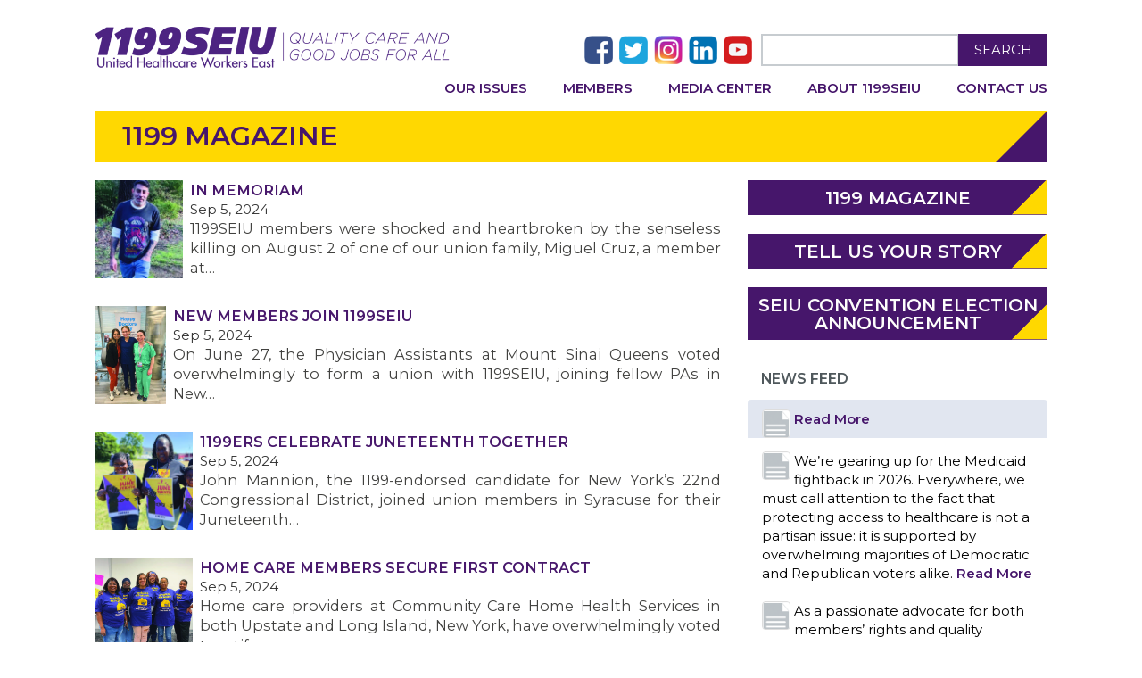

--- FILE ---
content_type: text/html; charset=UTF-8
request_url: https://www.1199seiu.org/magazine?ccm_paging_p_b68792=12&ccm_order_by_b68792=cv.cvDatePublic&ccm_order_by_direction_b68792=desc
body_size: 9808
content:
<!DOCTYPE html>
<html lang="en">

    <head>
        <meta
            http-equiv="X-UA-Compatible"
            content="IE=edge"
        >
        <link
            rel="shortcut icon"
            href="/application/themes/elementalnew/images/favicon.ico"
            type="image/x-icon"
        >
        <link
            rel="stylesheet"
            type="text/css"
            href="/application/themes/elementalnew/css/bootstrap-modified.css"
        >
        <link
            href='//fonts.googleapis.com/css?family=Montserrat:400,700,600,500'
            rel='stylesheet'
            type='text/css'
        >
        <link href="/application/files/cache/css/elementalnew/main.css?ts=1704419496" rel="stylesheet" type="text/css" media="all">        
<title>1199 Magazine :: 1199SEIU</title>

<meta http-equiv="content-type" content="text/html; charset=UTF-8"/>
<meta name="generator" content="concrete5 - 8.5.4"/>
<link rel="canonical" href="https://www.1199seiu.org/magazine?ccm_paging_p_b68792=12&ccm_order_by_b68792=cv.cvDatePublic&ccm_order_by_direction_b68792=desc">
<script type="text/javascript">
    var CCM_DISPATCHER_FILENAME = "/index.php";
    var CCM_CID = 222;
    var CCM_EDIT_MODE = false;
    var CCM_ARRANGE_MODE = false;
    var CCM_IMAGE_PATH = "/updates/concrete5-8.5.4/concrete/images";
    var CCM_TOOLS_PATH = "/index.php/tools/required";
    var CCM_APPLICATION_URL = "https://www.1199seiu.org";
    var CCM_REL = "";
    var CCM_ACTIVE_LOCALE = "en_US";
</script>

<link href="/updates/concrete5-8.5.4/concrete/css/font-awesome.css?ccm_nocache=d846f33d9148b37e63b22ff9a7339155be77a7f9" rel="stylesheet" type="text/css" media="all">
<script type="text/javascript" src="/updates/concrete5-8.5.4/concrete/js/jquery.js?ccm_nocache=d846f33d9148b37e63b22ff9a7339155be77a7f9"></script>
<!--[if lt IE 9]><script type="text/javascript" src="/updates/concrete5-8.5.4/concrete/js/ie/html5-shiv.js?ccm_nocache=d846f33d9148b37e63b22ff9a7339155be77a7f9"></script><![endif]-->
<!--[if lt IE 9]><script type="text/javascript" src="/updates/concrete5-8.5.4/concrete/js/ie/respond.js?ccm_nocache=d846f33d9148b37e63b22ff9a7339155be77a7f9"></script><![endif]-->

                        
<!-- Google tag (gtag.js) -->
<script async src="https://www.googletagmanager.com/gtag/js?id=G-PCLJ7YK3F8"></script>
<script>
  window.dataLayer = window.dataLayer || [];
  function gtag(){dataLayer.push(arguments);}
  gtag('js', new Date());

  gtag('config', 'G-PCLJ7YK3F8');
</script>
                                <meta
            name="viewport"
            content="width=device-width, initial-scale=1.0"
        >

        <!-- Open Graph -->
        <!-- This is facebooks default app ID, it stops facebook showing errors in the debugger below -->
        <meta
            property="fb:app_id"
            content="966242223397117"
        />
        <meta
            property="og:site_name"
            content="1199SEIU"
        />
        <meta
            property="og:title"
            content="1199 Magazine"
        />
        <meta
            property="og:type"
            content="website"
        />
        <meta
            property="og:description"
            content=""
        />
        <meta
            property="og:url"
            content="https://www.1199seiu.org/magazine"
        />

        <meta
            name="twitter:card"
            content="summary"
        />
        <meta
            name="twitter:title"
            content="1199SEIU"
        />
        <meta
            name="twitter:type"
            content="website"
        />
        <meta
            name="twitter:description"
            content=""
        />
        <meta
            name="twitter:url"
            content="https://www.1199seiu.org/magazine"
        />
        <!-- Set the social share image. -->
                <meta
            property="og:image"
            content="https://www.1199seiu.org/application/files/6416/6101/5441/1199_Logo-Purple-QCGJ.jpg"
        />
        <meta
            name="twitter:image"
            content="https://www.1199seiu.org/application/files/6416/6101/5441/1199_Logo-Purple-QCGJ.jpg"
        />
                <script>
        if (navigator.userAgent.match(/IEMobile\/10\.0/)) {
            var msViewportStyle = document.createElement('style')
            msViewportStyle.appendChild(
                document.createTextNode(
                    '@-ms-viewport{width:auto!important}'
                )
            )
            document.querySelector('head').appendChild(msViewportStyle)
        }
        </script>
        <link
            rel="stylesheet"
            type="text/css"
            href="/application/themes/elementalnew/css/main.css"
        >
        <link
            rel="stylesheet"
            type="text/css"
            href="/application/themes/elementalnew/css/home-2019.css"
        >
        <link
            rel="stylesheet"
            type="text/css"
            href="/application/themes/elementalnew/css/responsive.css"
        >
    </head>

    <body id="magazine">
        <div class="ccm-page ccm-page-id-222 page-type-page page-template-full">
<header>
  <div class="container">
    <div class="row">
  		<div class="headerbx">
  			<div class="col-sm-4 col-md-6 col-lg-6 col-xs-12 header-logo">
  				<div class="headerlftbx">
  					 <div class="logobx" style="float:left;">
                     <a href="/">
                        <picture>
                           <img src="/application/files/thumbnails/small/5714/7991/9658/LogoLockupWebColor.jpg" alt="" class="ccm-image-block img-responsive bID-68621">
                        </picture>
                    </a>
  					</div>
  					<div class="mobile-nav">
  						<a href="javascript:void(0)" class="mobile-menu">
  							<span></span>
  							<span></span>
  							<span></span>
  						</a>
  					</div>
  				</div>
  			</div>
           <div class="col-sm-8 col-md-6 col-lg-6 col-xs-12 header-social">
     			<div class="headerrgtbx">
        			<div class="socialdskbx">
                    <ul style="margin-bottom: 0px">
                       <li><a href="https://www.facebook.com/1199seiu?ref=hl" target="_blank">
                          <img width=32 height=32 alt="" id="image-marker" src="/application/themes/elementalnew/images/fac-img.png"> </a></li>
                       <li><a href="https://twitter.com/1199SEIU" target="_blank">
                          <img width=32 height=32 alt="" id="image-marker" src="/application/themes/elementalnew/images/twi-img.png"> </a></li>
                       <li><a href="https://www.instagram.com/1199seiu/" target="_blank">
                          <img width=32 height=32 alt="" id="image-marker" src="/application/themes/elementalnew/images/insta-img.png"></a></li>
                       <li><a href="https://www.linkedin.com/company/34465" target="_blank">
                          <img width=32 height=32 alt="" id="image-marker" src="/application/themes/elementalnew/images/link-img.png"> </a></li>
                       <li><a href="https://www.youtube.com/user/1199SEIUvideos" target="_blank">
                          <img width=32 height=32 alt="" id="image-marker" src="/application/themes/elementalnew/images/you-img.png"></a></li>
                    </ul>
                 </div>

        			<div class="saerchdskbx">
        				<div class="inscrhbxs">
        					<form id="searchform" action="/search" method="get">
        						<input name="q" type="text" id="s" class="s ccm-search-block-text" value="">
        						<button type="submit" id="searchsubmit">Search</button>
        					</form>
        				</div>
        			</div>

     			</div>
  			</div>
  		<div class="clearfix"></div>
  		  <div class="col-sm-12 col-xs-12 menubxs">
            <ul class="nav">
	<li class="has-sub-menu">
		<a
			href="/"
			target="_self"
			class="mobile-sub-menu-activate"
		>Our Issues</a>
		<ul>
			<li class="">
				<a
					href="/action"
					target="_self"
					class=""
				>Current Campaigns</a>
			</li>
			<li>
				<a
					href="/politicalaction"
					target="_self"
					class=""
				>Political Action Center</a>
			</li>
			<li>
				<a
					href="/issues"
					target="_self"
					class=""
					style="pointer-events: auto; cursor: pointer;"
				>Our Platform</a>
			</li>
		</ul>
	</li>
	<li class="has-sub-menu">
		<a
			href="/"
			target="_self"
			class="mobile-sub-menu-activate"
		>Members</a>
		<ul>
			<li>
				<a
					href="/states"
					target="_self"
					class=""
				>Around Our Regions</a>
			</li>
			<li class="">
				<a
					href="/education"
					target="_self"
					class=""
				>Education</a>
			</li>
			<li class="">
				<a
					href="/delegates"
					target="_self"
					class=""
				>Delegates</a>
			</li>
			<li class="">
				<a
					href="/retirees"
					target="_self"
					class=""
				>Retirees</a>
			</li>
			<li class="">
				<a
					href="/caucus"
					target="_self"
					class=""
				>Caucuses</a>
			</li>
			<li class="">
				<a
					href="/contracts"
					target="_self"
					class=""
				>Contracts</a>
			</li>
			<li>
				<a href="/updateinfo" target="_self" class="">Update Your Info</a>
			</li>
		</ul>
	</li>
	<li class="">
		<a
			href="/media-center"
			target="_self"
			class=""
		>Media Center</a>
	</li>
	<li class="">
		<a
			href="/about"
			target="_self"
			class=""
		>About 1199SEIU</a>
	</li>
	<li class="">
		<a
			href="/contact"
			target="_self"
			class=""
		>Contact Us</a>
	</li>
</ul>  		     		  </div>
      </div>
    </div>
  </div>
</header>


<div class="fulltitlebx">
	<div class="lfttitlbx">
		<h1>
         1199 Magazine      </h1>
	</div>
	<div class="rgttitlbx">
		<img src="/application/themes/elementalnew/images/back-imgbx.png" alt="">
	</div>
	<div class="clearfix"></div>
</div>

<main class="insfullpgbx">
    <div class="container">
        <div class="row">
            <div class="col-sm-8 col-content">
               <div class="lft_colcontent">
					   <div class="blgpstbx">
		               

    

<div class="ccm-block-page-list-wrapper">

    
    
    <div class="ccm-block-page-list-pages">

    
        <div class="ccm-block-page-list-page-entry-horizontal">

                    <div class="ccm-block-page-list-page-entry-thumbnail">
                <picture><!--[if IE 9]><video style='display: none;'><![endif]--><source srcset="https://www.1199seiu.org/application/files/7017/2564/6840/Miguel_Cruz_1199Mag.jpg" media="(min-width: 900px)"><source srcset="https://www.1199seiu.org/application/files/7017/2564/6840/Miguel_Cruz_1199Mag.jpg" media="(min-width: 768px)"><source srcset="https://www.1199seiu.org/application/files/7017/2564/6840/Miguel_Cruz_1199Mag.jpg"><!--[if IE 9]></video><![endif]--><img src="https://www.1199seiu.org/application/files/7017/2564/6840/Miguel_Cruz_1199Mag.jpg" alt="#" class="img-responsive"></picture>            </div>
        
                    <div class="ccm-block-page-list-page-entry-text">

                                <div class="ccm-block-page-list-title">
                                            <a href="https://www.1199seiu.org/magazine/memoriam" target="_self">In Memoriam</a>
                                    </div>
                
                                    <div class="ccm-block-page-list-date">Sep 5, 2024</div>
                
                                    <div class="ccm-block-page-list-description">
                        1199SEIU members were shocked and heartbroken by the senseless killing on August 2 of one of our union family, Miguel Cruz, a member at&hellip;                    </div>
                
                
                </div>
                </div>

	
        <div class="ccm-block-page-list-page-entry-horizontal">

                    <div class="ccm-block-page-list-page-entry-thumbnail">
                <picture><!--[if IE 9]><video style='display: none;'><![endif]--><source srcset="https://www.1199seiu.org/application/files/9817/2564/6313/New_Members_Join_1199_1199Mag.jpg" media="(min-width: 900px)"><source srcset="https://www.1199seiu.org/application/files/9817/2564/6313/New_Members_Join_1199_1199Mag.jpg" media="(min-width: 768px)"><source srcset="https://www.1199seiu.org/application/files/9817/2564/6313/New_Members_Join_1199_1199Mag.jpg"><!--[if IE 9]></video><![endif]--><img src="https://www.1199seiu.org/application/files/9817/2564/6313/New_Members_Join_1199_1199Mag.jpg" alt="#" class="img-responsive"></picture>            </div>
        
                    <div class="ccm-block-page-list-page-entry-text">

                                <div class="ccm-block-page-list-title">
                                            <a href="https://www.1199seiu.org/magazine/new-members-join-1199seiu" target="_self">New Members Join 1199SEIU</a>
                                    </div>
                
                                    <div class="ccm-block-page-list-date">Sep 5, 2024</div>
                
                                    <div class="ccm-block-page-list-description">
                        On June 27, the Physician Assistants at Mount Sinai Queens voted overwhelmingly to form a union with 1199SEIU, joining fellow PAs in New&hellip;                    </div>
                
                
                </div>
                </div>

	
        <div class="ccm-block-page-list-page-entry-horizontal">

                    <div class="ccm-block-page-list-page-entry-thumbnail">
                <picture><!--[if IE 9]><video style='display: none;'><![endif]--><source srcset="https://www.1199seiu.org/application/files/2817/2564/5699/1199ners_Celebrate_Juneteenth_1199Mag.jpg" media="(min-width: 900px)"><source srcset="https://www.1199seiu.org/application/files/2817/2564/5699/1199ners_Celebrate_Juneteenth_1199Mag.jpg" media="(min-width: 768px)"><source srcset="https://www.1199seiu.org/application/files/2817/2564/5699/1199ners_Celebrate_Juneteenth_1199Mag.jpg"><!--[if IE 9]></video><![endif]--><img src="https://www.1199seiu.org/application/files/2817/2564/5699/1199ners_Celebrate_Juneteenth_1199Mag.jpg" alt="#" class="img-responsive"></picture>            </div>
        
                    <div class="ccm-block-page-list-page-entry-text">

                                <div class="ccm-block-page-list-title">
                                            <a href="https://www.1199seiu.org/magazine/1199ers-celebrate-juneteenth-together" target="_self">1199ers Celebrate Juneteenth Together</a>
                                    </div>
                
                                    <div class="ccm-block-page-list-date">Sep 5, 2024</div>
                
                                    <div class="ccm-block-page-list-description">
                        John Mannion, the 1199-endorsed candidate for New York&rsquo;s 22nd Congressional District, joined union members in Syracuse for their Juneteenth&hellip;                    </div>
                
                
                </div>
                </div>

	
        <div class="ccm-block-page-list-page-entry-horizontal">

                    <div class="ccm-block-page-list-page-entry-thumbnail">
                <picture><!--[if IE 9]><video style='display: none;'><![endif]--><source srcset="https://www.1199seiu.org/application/files/3517/2564/5179/Home_care_members_secure_first_contract_1199Mag.jpg" media="(min-width: 900px)"><source srcset="https://www.1199seiu.org/application/files/3517/2564/5179/Home_care_members_secure_first_contract_1199Mag.jpg" media="(min-width: 768px)"><source srcset="/application/files/thumbnails/small/3517/2564/5179/Home_care_members_secure_first_contract_1199Mag.jpg"><!--[if IE 9]></video><![endif]--><img src="/application/files/thumbnails/small/3517/2564/5179/Home_care_members_secure_first_contract_1199Mag.jpg" alt="#" class="img-responsive"></picture>            </div>
        
                    <div class="ccm-block-page-list-page-entry-text">

                                <div class="ccm-block-page-list-title">
                                            <a href="https://www.1199seiu.org/magazine/home-care-members-secure-first-contract" target="_self">Home care members secure first contract</a>
                                    </div>
                
                                    <div class="ccm-block-page-list-date">Sep 5, 2024</div>
                
                                    <div class="ccm-block-page-list-description">
                        Home care providers at Community Care Home Health Services in both Upstate and Long Island, New York, have overwhelmingly voted to ratify&hellip;                    </div>
                
                
                </div>
                </div>

	
        <div class="ccm-block-page-list-page-entry">

        
                    <div class="ccm-block-page-list-page-entry-text">

                                <div class="ccm-block-page-list-title">
                                            <a href="https://www.1199seiu.org/magazine/upstate-workers-win-deal-averting-strike" target="_self">Upstate Workers Win Deal, Averting Strike</a>
                                    </div>
                
                                    <div class="ccm-block-page-list-date">Sep 5, 2024</div>
                
                                    <div class="ccm-block-page-list-description">
                        Nursing home workers at one of the last non-profit facilities in Western New York averted a two-day strike on July 30, after reaching an&hellip;                    </div>
                
                
                </div>
                </div>

	
        <div class="ccm-block-page-list-page-entry-horizontal">

                    <div class="ccm-block-page-list-page-entry-thumbnail">
                <picture><!--[if IE 9]><video style='display: none;'><![endif]--><source srcset="https://www.1199seiu.org/application/files/6517/2558/9892/Mobilizing_Our_Members_1_1199Mag.jpg" media="(min-width: 900px)"><source srcset="https://www.1199seiu.org/application/files/6517/2558/9892/Mobilizing_Our_Members_1_1199Mag.jpg" media="(min-width: 768px)"><source srcset="/application/files/thumbnails/small/6517/2558/9892/Mobilizing_Our_Members_1_1199Mag.jpg"><!--[if IE 9]></video><![endif]--><img src="/application/files/thumbnails/small/6517/2558/9892/Mobilizing_Our_Members_1_1199Mag.jpg" alt="#" class="img-responsive"></picture>            </div>
        
                    <div class="ccm-block-page-list-page-entry-text">

                                <div class="ccm-block-page-list-title">
                                            <a href="https://www.1199seiu.org/magazine/mobilizing-our-members" target="_self">Mobilizing Our Members</a>
                                    </div>
                
                                    <div class="ccm-block-page-list-date">Sep 5, 2024</div>
                
                                    <div class="ccm-block-page-list-description">
                        1199ers come together to kick off the 2024 election movement.                    </div>
                
                
                </div>
                </div>

	
        <div class="ccm-block-page-list-page-entry-horizontal">

                    <div class="ccm-block-page-list-page-entry-thumbnail">
                <picture><!--[if IE 9]><video style='display: none;'><![endif]--><source srcset="https://www.1199seiu.org/application/files/2017/2558/9136/Raising_the_Money_1_1199Mag.jpg" media="(min-width: 900px)"><source srcset="https://www.1199seiu.org/application/files/2017/2558/9136/Raising_the_Money_1_1199Mag.jpg" media="(min-width: 768px)"><source srcset="https://www.1199seiu.org/application/files/2017/2558/9136/Raising_the_Money_1_1199Mag.jpg"><!--[if IE 9]></video><![endif]--><img src="https://www.1199seiu.org/application/files/2017/2558/9136/Raising_the_Money_1_1199Mag.jpg" alt="#" class="img-responsive"></picture>            </div>
        
                    <div class="ccm-block-page-list-page-entry-text">

                                <div class="ccm-block-page-list-title">
                                            <a href="https://www.1199seiu.org/magazine/raising-money" target="_self">Raising the Money</a>
                                    </div>
                
                                    <div class="ccm-block-page-list-date">Sep 5, 2024</div>
                
                                    <div class="ccm-block-page-list-description">
                        When Charles Williams, an 1199 PCA at the Buffalo General Medical Center was asked to introduce the Senate Majority Leader, Chuck Schumer at&hellip;                    </div>
                
                
                </div>
                </div>

	
        <div class="ccm-block-page-list-page-entry-horizontal">

                    <div class="ccm-block-page-list-page-entry-thumbnail">
                <picture><!--[if IE 9]><video style='display: none;'><![endif]--><source srcset="https://www.1199seiu.org/application/files/6317/2558/8644/Ruby_Joseph_1_1199Mag.jpg" media="(min-width: 900px)"><source srcset="https://www.1199seiu.org/application/files/6317/2558/8644/Ruby_Joseph_1_1199Mag.jpg" media="(min-width: 768px)"><source srcset="https://www.1199seiu.org/application/files/6317/2558/8644/Ruby_Joseph_1_1199Mag.jpg"><!--[if IE 9]></video><![endif]--><img src="https://www.1199seiu.org/application/files/6317/2558/8644/Ruby_Joseph_1_1199Mag.jpg" alt="#" class="img-responsive"></picture>            </div>
        
                    <div class="ccm-block-page-list-page-entry-text">

                                <div class="ccm-block-page-list-title">
                                            <a href="https://www.1199seiu.org/magazine/retiree-profile-ruby-joseph" target="_self">Retiree Profile: Ruby Joseph</a>
                                    </div>
                
                                    <div class="ccm-block-page-list-date">Sep 5, 2024</div>
                
                                    <div class="ccm-block-page-list-description">
                        After 60 years on the job, Joseph&rsquo;s career began before many members were born.                    </div>
                
                
                </div>
                </div>

	
        <div class="ccm-block-page-list-page-entry-horizontal">

                    <div class="ccm-block-page-list-page-entry-thumbnail">
                <picture><!--[if IE 9]><video style='display: none;'><![endif]--><source srcset="https://www.1199seiu.org/application/files/3717/2558/7889/The_Purple_Wave_1_1199Mag.jpg" media="(min-width: 900px)"><source srcset="/application/files/thumbnails/medium/3717/2558/7889/The_Purple_Wave_1_1199Mag.jpg" media="(min-width: 768px)"><source srcset="/application/files/thumbnails/small/3717/2558/7889/The_Purple_Wave_1_1199Mag.jpg"><!--[if IE 9]></video><![endif]--><img src="/application/files/thumbnails/small/3717/2558/7889/The_Purple_Wave_1_1199Mag.jpg" alt="#" class="img-responsive"></picture>            </div>
        
                    <div class="ccm-block-page-list-page-entry-text">

                                <div class="ccm-block-page-list-title">
                                            <a href="https://www.1199seiu.org/magazine/purple-wave-1" target="_self">The Purple Wave</a>
                                    </div>
                
                                    <div class="ccm-block-page-list-date">Sep 5, 2024</div>
                
                                    <div class="ccm-block-page-list-description">
                        &lsquo;We are the swing vote,&rsquo; 1199ers chant in Washington, D.C. as they joined a nationwide coalition to mobilize low-waged, infrequent voters.                    </div>
                
                
                </div>
                </div>

	
        <div class="ccm-block-page-list-page-entry-horizontal">

                    <div class="ccm-block-page-list-page-entry-thumbnail">
                <picture><!--[if IE 9]><video style='display: none;'><![endif]--><source srcset="https://www.1199seiu.org/application/files/7317/2558/7083/Family_Planning_1_1199Mag.jpg" media="(min-width: 900px)"><source srcset="https://www.1199seiu.org/application/files/7317/2558/7083/Family_Planning_1_1199Mag.jpg" media="(min-width: 768px)"><source srcset="/application/files/thumbnails/small/7317/2558/7083/Family_Planning_1_1199Mag.jpg"><!--[if IE 9]></video><![endif]--><img src="/application/files/thumbnails/small/7317/2558/7083/Family_Planning_1_1199Mag.jpg" alt="#" class="img-responsive"></picture>            </div>
        
                    <div class="ccm-block-page-list-page-entry-text">

                                <div class="ccm-block-page-list-title">
                                            <a href="https://www.1199seiu.org/magazine/family-planning" target="_self">Family Planning</a>
                                    </div>
                
                                    <div class="ccm-block-page-list-date">Sep 5, 2024</div>
                
                                    <div class="ccm-block-page-list-description">
                        Voters in Florida have the chance to reinstate reproductive rights in November. 1199ers have joined the campaign.                    </div>
                
                
                </div>
                </div>

	    </div>

    
</div><!-- end .ccm-block-page-list -->

    <div class="ccm-pagination-wrapper"><ul class="pagination"><li class="prev"><a href="/magazine?ccm_paging_p_b68792=11&amp;ccm_order_by_b68792=cv.cvDatePublic&amp;ccm_order_by_direction_b68792=desc" rel="prev">&larr; Previous</a></li><li><a href="/magazine?ccm_paging_p_b68792=1&amp;ccm_order_by_b68792=cv.cvDatePublic&amp;ccm_order_by_direction_b68792=desc">1</a></li><li class="disabled"><span>&hellip;</span></li><li><a href="/magazine?ccm_paging_p_b68792=9&amp;ccm_order_by_b68792=cv.cvDatePublic&amp;ccm_order_by_direction_b68792=desc">9</a></li><li><a href="/magazine?ccm_paging_p_b68792=10&amp;ccm_order_by_b68792=cv.cvDatePublic&amp;ccm_order_by_direction_b68792=desc">10</a></li><li><a href="/magazine?ccm_paging_p_b68792=11&amp;ccm_order_by_b68792=cv.cvDatePublic&amp;ccm_order_by_direction_b68792=desc">11</a></li><li class="active"><span>12 <span class="sr-only">(current)</span></span></li><li><a href="/magazine?ccm_paging_p_b68792=13&amp;ccm_order_by_b68792=cv.cvDatePublic&amp;ccm_order_by_direction_b68792=desc">13</a></li><li><a href="/magazine?ccm_paging_p_b68792=14&amp;ccm_order_by_b68792=cv.cvDatePublic&amp;ccm_order_by_direction_b68792=desc">14</a></li><li><a href="/magazine?ccm_paging_p_b68792=15&amp;ccm_order_by_b68792=cv.cvDatePublic&amp;ccm_order_by_direction_b68792=desc">15</a></li><li class="disabled"><span>&hellip;</span></li><li><a href="/magazine?ccm_paging_p_b68792=67&amp;ccm_order_by_b68792=cv.cvDatePublic&amp;ccm_order_by_direction_b68792=desc">67</a></li><li class="next"><a href="/magazine?ccm_paging_p_b68792=13&amp;ccm_order_by_b68792=cv.cvDatePublic&amp;ccm_order_by_direction_b68792=desc" rel="next">Next &rarr;</a></li></ul></div>

						</div>
					</div>
         	</div>
            <div class=" col-sm-4 col-sidebar">
					<div class="rgt_colcontent">
				   	

    <div class="hoverdiv insfrmdbxs">
<a href="https://issuu.com/olat/docs/1199seiu_magazine_-_november_-_december_2025"><div class="frstbx ">1199 Magazine</div>
<div class=" hoverbx">Latest Issue</div></a>
</div>
<br/>
<div class="hoverdiv insfrmdbxs">
<a href="/yourstory"><div class="frstbx ">Tell Us Your Story</div>
<div class=" hoverbx">Tell Us Your Story</div></a>
</div>
<br/>
<div class="hoverdiv insfrmdbxs">
<a href="https://www.1199seiu.org/news/election-delegates-seiu-convention-2024"><div class="frstbx ">SEIU Convention Election Announcement</div>
<div class=" hoverbx">SEIU Convention Election Announcement</div></a>
</div>
<br/>
<!--
<div id="wufoo-z1u74nlv0mbbq4h">
Fill out my <a href="https://1199seiu.wufoo.com/forms/z1u74nlv0mbbq4h">online form</a>.
</div>
<script type="text/javascript">var z1u74nlv0mbbq4h;(function(d, t) {
var s = d.createElement(t), options = {
'userName':'1199seiu',
'formHash':'z1u74nlv0mbbq4h',
'autoResize':true,
'height':'730',
'async':true,
'host':'wufoo.com',
'header':'show',
'ssl':true};
s.src = ('https:' == d.location.protocol ? 'https://' : 'http://') + 'www.wufoo.com/scripts/embed/form.js';
s.onload = s.onreadystatechange = function() {
var rs = this.readyState; if (rs) if (rs != 'complete') if (rs != 'loaded') return;
try { z1u74nlv0mbbq4h = new WufooForm();z1u74nlv0mbbq4h.initialize(options);z1u74nlv0mbbq4h.display(); } catch (e) {}};
var scr = d.getElementsByTagName(t)[0], par = scr.parentNode; par.insertBefore(s, scr);
})(document, 'script');</script>
-->

<h4 style="margin: 12px 15px; text-transform: uppercase">News Feed</h4>
<div class="nwscntbxs max-height-500px" tabindex=0 style="display: none; ; ">
   
<ul id="news-feed" data-infinite-scroll='{
   "path": "/get-news?ccm_paging_p={{#}}",
   "append": ".news-feed-item",
   "history": false,
   "elementScroll": ".nwscntbxs",
   "hideNav": ".nwscntbxs .pagination"
}'
tabindex=0
class="list-group">
					  	<li class="news-feed-item list-group-item news-feed-item-text" data-page-id="181507" data-page-path="https://www.1199seiu.org/media-center/nysna-statement-yvonne-armstrong-president-1199seiu-united-healthcare-workers-east">
            <div class="news_entry">
                                 <a href="https://www.1199seiu.org/media-center/nysna-statement-yvonne-armstrong-president-1199seiu-united-healthcare-workers-east">
      				  	<figure class=thumbnail>
      					  	<img src="https://www.1199seiu.org/application/files/1815/2003/5411/text-img.png" alt="">
      				  	</figure>
                  </a>
                                             <strong><a href="https://www.1199seiu.org/media-center/nysna-statement-yvonne-armstrong-president-1199seiu-united-healthcare-workers-east">Read More</a></strong>
               <small> </small>
            </div>
		  	</li>
				  	<li class="news-feed-item list-group-item news-feed-item-text" data-page-id="181486" data-page-path="https://www.1199seiu.org/magazine/member-leadership-action">
            <div class="news_entry">
                                 <a href="https://www.1199seiu.org/magazine/member-leadership-action">
      				  	<figure class=thumbnail>
      					  	<img src="https://www.1199seiu.org/application/files/1815/2003/5411/text-img.png" alt="">
      				  	</figure>
                  </a>
                              We’re gearing up for the Medicaid fightback in 2026. Everywhere, we must call attention to the fact that protecting access to healthcare is not a partisan issue: it is supported by overwhelming majorities of Democratic and Republican voters alike.               <strong><a href="https://www.1199seiu.org/magazine/member-leadership-action">Read More</a></strong>
               <small> </small>
            </div>
		  	</li>
				  	<li class="news-feed-item list-group-item news-feed-item-text" data-page-id="181504" data-page-path="https://www.1199seiu.org/magazine/our-delegates-ida-davis">
            <div class="news_entry">
                                 <a href="https://www.1199seiu.org/magazine/our-delegates-ida-davis">
      				  	<figure class=thumbnail>
      					  	<img src="https://www.1199seiu.org/application/files/1815/2003/5411/text-img.png" alt="">
      				  	</figure>
                  </a>
                              As a passionate advocate for both members’ rights and quality patient care, Ida Davis believes political action is crucial to improving the lives of working people.               <strong><a href="https://www.1199seiu.org/magazine/our-delegates-ida-davis">Read More</a></strong>
               <small> </small>
            </div>
		  	</li>
				  	<li class="news-feed-item list-group-item news-feed-item-text" data-page-id="181503" data-page-path="https://www.1199seiu.org/magazine/work-we-do-menorah-nursing-home-and-rehab">
            <div class="news_entry">
                                 <a href="https://www.1199seiu.org/magazine/work-we-do-menorah-nursing-home-and-rehab">
      				  	<figure class=thumbnail>
      					  	<img src="https://www.1199seiu.org/application/files/1815/2003/5411/text-img.png" alt="">
      				  	</figure>
                  </a>
                              Members who work at the MJHS Menorah Center for Rehabilitation and Nursing Care on the southern tip of Brooklyn tend to stay for many years. With a contract negotiated through the League of Voluntary Hospitals and Homes, 1199 members benefit from labor-management collaboration, as well as fair wages and working conditions.               <strong><a href="https://www.1199seiu.org/magazine/work-we-do-menorah-nursing-home-and-rehab">Read More</a></strong>
               <small> </small>
            </div>
		  	</li>
				  	<li class="news-feed-item list-group-item news-feed-item-text" data-page-id="181500" data-page-path="https://www.1199seiu.org/magazine/1199ers-bring-jamaica-relief">
            <div class="news_entry">
                                 <a href="https://www.1199seiu.org/magazine/1199ers-bring-jamaica-relief">
      				  	<figure class=thumbnail>
      					  	<img src="https://www.1199seiu.org/application/files/1815/2003/5411/text-img.png" alt="">
      				  	</figure>
                  </a>
                              When Hurricane Melissa tore through Jamaica in late October, 1199 members immediately began making plans to help those affected.               <strong><a href="https://www.1199seiu.org/magazine/1199ers-bring-jamaica-relief">Read More</a></strong>
               <small> </small>
            </div>
		  	</li>
				  	<li class="news-feed-item list-group-item news-feed-item-text" data-page-id="181496" data-page-path="https://www.1199seiu.org/magazine/millions-turn-out-no-kings-protests">
            <div class="news_entry">
                                 <a href="https://www.1199seiu.org/magazine/millions-turn-out-no-kings-protests">
      				  	<figure class=thumbnail>
      					  	<img src="https://www.1199seiu.org/application/files/1815/2003/5411/text-img.png" alt="">
      				  	</figure>
                  </a>
                              On October 18, members from the Canadian border to the tip of Florida joined millions of fellow Americans to demand the federal government put families before billionaires and stop the deadly cuts to healthcare in the nationwide No Kings protests.               <strong><a href="https://www.1199seiu.org/magazine/millions-turn-out-no-kings-protests">Read More</a></strong>
               <small> </small>
            </div>
		  	</li>
				  	<li class="news-feed-item list-group-item news-feed-item-text" data-page-id="181493" data-page-path="https://www.1199seiu.org/magazine/hudson-valley-members-unite">
            <div class="news_entry">
                                 <a href="https://www.1199seiu.org/magazine/hudson-valley-members-unite">
      				  	<figure class=thumbnail>
      					  	<img src="https://www.1199seiu.org/application/files/1815/2003/5411/text-img.png" alt="">
      				  	</figure>
                  </a>
                              More than 1,000 members at Vassar Brothers Medical Center in Poughkeepsie and Putnam Hospital in Carmel Hamlet, New York, won new minimum wages, improved shift differentials, as well as across-the-board wage increases and protection from layoffs.               <strong><a href="https://www.1199seiu.org/magazine/hudson-valley-members-unite">Read More</a></strong>
               <small> </small>
            </div>
		  	</li>
				  	<li class="news-feed-item list-group-item news-feed-item-text" data-page-id="181492" data-page-path="https://www.1199seiu.org/magazine/westchester-members-ratify-first-contract">
            <div class="news_entry">
                                 <a href="https://www.1199seiu.org/magazine/westchester-members-ratify-first-contract">
      				  	<figure class=thumbnail>
      					  	<img src="https://www.1199seiu.org/application/files/1815/2003/5411/text-img.png" alt="">
      				  	</figure>
                  </a>
                              On the eve of a planned strike, members at Rockland Pulmonary and Medical Associates agreed their first contract Westchester Medical Center, winning 12 percent raises over the life of the three-year deal.               <strong><a href="https://www.1199seiu.org/magazine/westchester-members-ratify-first-contract">Read More</a></strong>
               <small> </small>
            </div>
		  	</li>
				  	<li class="news-feed-item list-group-item news-feed-item-text" data-page-id="181491" data-page-path="https://www.1199seiu.org/magazine/member-democracy-action">
            <div class="news_entry">
                                 <a href="https://www.1199seiu.org/magazine/member-democracy-action">
      				  	<figure class=thumbnail>
      					  	<img src="https://www.1199seiu.org/application/files/1815/2003/5411/text-img.png" alt="">
      				  	</figure>
                  </a>
                              “With the alarming behavior of the current US President, it is more important than ever to build one voice to fight back.”               <strong><a href="https://www.1199seiu.org/magazine/member-democracy-action">Read More</a></strong>
               <small> </small>
            </div>
		  	</li>
				  	<li class="news-feed-item list-group-item news-feed-item-text" data-page-id="181490" data-page-path="https://www.1199seiu.org/magazine/medicaid-teach">
            <div class="news_entry">
                                 <a href="https://www.1199seiu.org/magazine/medicaid-teach">
      				  	<figure class=thumbnail>
      					  	<img src="https://www.1199seiu.org/application/files/1815/2003/5411/text-img.png" alt="">
      				  	</figure>
                  </a>
                              New York members came together to mobilize resistance to the greatest threat to healthcare in living memory.               <strong><a href="https://www.1199seiu.org/magazine/medicaid-teach">Read More</a></strong>
               <small> </small>
            </div>
		  	</li>
				  	<li class="news-feed-item list-group-item news-feed-item-text" data-page-id="181487" data-page-path="https://www.1199seiu.org/magazine/lets-talk-to-each-other">
            <div class="news_entry">
                                 <a href="https://www.1199seiu.org/magazine/lets-talk-to-each-other">
      				  	<figure class=thumbnail>
      					  	<img src="https://www.1199seiu.org/application/files/1815/2003/5411/text-img.png" alt="">
      				  	</figure>
                  </a>
                              Gabe Fenigsohn is a Delegate at the New York Eye and Ear Infirmary of Mount Sinai, a hospital founded in 1820—the nation’s first specialty hospital.               <strong><a href="https://www.1199seiu.org/magazine/lets-talk-to-each-other">Read More</a></strong>
               <small> </small>
            </div>
		  	</li>
				  	<li class="news-feed-item list-group-item news-feed-item-text" data-page-id="181485" data-page-path="https://www.1199seiu.org/media-center/1199seiu-applauds-gov-hochul-signing-workplace-violence-legislation">
            <div class="news_entry">
                                 <a href="https://www.1199seiu.org/media-center/1199seiu-applauds-gov-hochul-signing-workplace-violence-legislation">
      				  	<figure class=thumbnail>
      					  	<img src="https://www.1199seiu.org/application/files/1815/2003/5411/text-img.png" alt="">
      				  	</figure>
                  </a>
                                             <strong><a href="https://www.1199seiu.org/media-center/1199seiu-applauds-gov-hochul-signing-workplace-violence-legislation">Read More</a></strong>
               <small> </small>
            </div>
		  	</li>
				  	<li class="news-feed-item list-group-item news-feed-item-text" data-page-id="181484" data-page-path="https://www.1199seiu.org/media-center/1199seiu-urges-gov-hochul-expand-mental-health-coverage">
            <div class="news_entry">
                                 <a href="https://www.1199seiu.org/media-center/1199seiu-urges-gov-hochul-expand-mental-health-coverage">
      				  	<figure class=thumbnail>
      					  	<img src="https://www.1199seiu.org/application/files/1815/2003/5411/text-img.png" alt="">
      				  	</figure>
                  </a>
                              Legislation Would Improve Access to Licensed Creative Arts Therapy               <strong><a href="https://www.1199seiu.org/media-center/1199seiu-urges-gov-hochul-expand-mental-health-coverage">Read More</a></strong>
               <small> </small>
            </div>
		  	</li>
				  	<li class="news-feed-item list-group-item news-feed-item-text" data-page-id="181483" data-page-path="https://www.1199seiu.org/massachusetts/1199seiu-statement-stabbing-boston-medical-center-worker">
            <div class="news_entry">
                                 <a href="https://www.1199seiu.org/massachusetts/1199seiu-statement-stabbing-boston-medical-center-worker">
      				  	<figure class=thumbnail>
      					  	<img src="https://www.1199seiu.org/application/files/1815/2003/5411/text-img.png" alt="">
      				  	</figure>
                  </a>
                              Cari Medina, Executive Vice President of 1199SEIU, which represents over 85,000 healthcare workers throughout Massachusetts, issueda statement in response to reports of the stabbing of a Boston Medical Center public safety officer               <strong><a href="https://www.1199seiu.org/massachusetts/1199seiu-statement-stabbing-boston-medical-center-worker">Read More</a></strong>
               <small> </small>
            </div>
		  	</li>
				  	<li class="news-feed-item list-group-item news-feed-item-text" data-page-id="181482" data-page-path="https://www.1199seiu.org/media-center/19th-annual-breakfast-santa-expected-draw-hundreds-healthcare-workers-their-families-saturday">
            <div class="news_entry">
                                 <a href="https://www.1199seiu.org/media-center/19th-annual-breakfast-santa-expected-draw-hundreds-healthcare-workers-their-families-saturday">
      				  	<figure class=thumbnail>
      					  	<img src="https://www.1199seiu.org/application/files/1815/2003/5411/text-img.png" alt="">
      				  	</figure>
                  </a>
                              Elected Officials expected to read holiday stories to children               <strong><a href="https://www.1199seiu.org/media-center/19th-annual-breakfast-santa-expected-draw-hundreds-healthcare-workers-their-families-saturday">Read More</a></strong>
               <small> </small>
            </div>
		  	</li>
				  	<li class="news-feed-item list-group-item news-feed-item-text" data-page-id="181481" data-page-path="https://www.1199seiu.org/media-center/1199seiu-community-partners-pack-thanksgiving-baskets-boxes-food-supplies-working-families">
            <div class="news_entry">
                                 <a href="https://www.1199seiu.org/media-center/1199seiu-community-partners-pack-thanksgiving-baskets-boxes-food-supplies-working-families">
      				  	<figure class=thumbnail>
      					  	<img src="https://www.1199seiu.org/application/files/1815/2003/5411/text-img.png" alt="">
      				  	</figure>
                  </a>
                              The weeklong food drive will support 20 working families and local community members experiencing food insecurity following delay in SNAP benefits amid historic government shutdown               <strong><a href="https://www.1199seiu.org/media-center/1199seiu-community-partners-pack-thanksgiving-baskets-boxes-food-supplies-working-families">Read More</a></strong>
               <small> </small>
            </div>
		  	</li>
				  	<li class="news-feed-item list-group-item news-feed-item-text" data-page-id="181480" data-page-path="https://www.1199seiu.org/media-center/1199seiu-community-partners-host-food-drive-support-working-families">
            <div class="news_entry">
                                 <a href="https://www.1199seiu.org/media-center/1199seiu-community-partners-host-food-drive-support-working-families">
      				  	<figure class=thumbnail>
      					  	<img src="https://www.1199seiu.org/application/files/1815/2003/5411/text-img.png" alt="">
      				  	</figure>
                  </a>
                              The food drive will support 20 families and local community members experiencing food insecurity as SNAP benefits set to resume following halt during historic government shutdown               <strong><a href="https://www.1199seiu.org/media-center/1199seiu-community-partners-host-food-drive-support-working-families">Read More</a></strong>
               <small> </small>
            </div>
		  	</li>
				  	<li class="news-feed-item list-group-item news-feed-item-text" data-page-id="181476" data-page-path="https://www.1199seiu.org/media-center/1199seiu-stands-people-jamaica-haiti-and-cuba-following-devastating-storms">
            <div class="news_entry">
                                 <a href="https://www.1199seiu.org/media-center/1199seiu-stands-people-jamaica-haiti-and-cuba-following-devastating-storms">
      				  	<figure class=thumbnail>
      					  	<img src="https://www.1199seiu.org/application/files/1815/2003/5411/text-img.png" alt="">
      				  	</figure>
                  </a>
                              Statement from Yvonne Armstrong, President, 1199SEIU United Healthcare Workers East               <strong><a href="https://www.1199seiu.org/media-center/1199seiu-stands-people-jamaica-haiti-and-cuba-following-devastating-storms">Read More</a></strong>
               <small> </small>
            </div>
		  	</li>
				  	<li class="news-feed-item list-group-item news-feed-item-text" data-page-id="181464" data-page-path="https://www.1199seiu.org/magazine/presidents-column-no-time-business-usual">
            <div class="news_entry">
                                 <a href="https://www.1199seiu.org/magazine/presidents-column-no-time-business-usual">
      				  	<figure class=thumbnail>
      					  	<img src="https://www.1199seiu.org/application/files/1815/2003/5411/text-img.png" alt="">
      				  	</figure>
                  </a>
                              Those in power in Washington, DC, who are pushing an anti-worker/pro-billionaire agenda are counting on our silence and inaction to allow their plans to succeed.               <strong><a href="https://www.1199seiu.org/magazine/presidents-column-no-time-business-usual">Read More</a></strong>
               <small> </small>
            </div>
		  	</li>
				  	<li class="news-feed-item list-group-item news-feed-item-text" data-page-id="181475" data-page-path="https://www.1199seiu.org/magazine/another-world-possible">
            <div class="news_entry">
                                 <a href="https://www.1199seiu.org/magazine/another-world-possible">
      				  	<figure class=thumbnail>
      					  	<img src="https://www.1199seiu.org/application/files/1815/2003/5411/text-img.png" alt="">
      				  	</figure>
                  </a>
                              Mamdani makes his case to 1199ers in NYC to win their votes on November 4.               <strong><a href="https://www.1199seiu.org/magazine/another-world-possible">Read More</a></strong>
               <small> </small>
            </div>
		  	</li>
			</ul>
<div class="ccm-pagination-wrapper"><ul class="pagination"><li class="prev disabled"><span>&larr; Previous</span></li><li class="active"><span>1 <span class="sr-only">(current)</span></span></li><li><a href="/get-news?ccm_paging_p_b68792=12&amp;ccm_order_by_b68792=cv.cvDatePublic&amp;ccm_order_by_direction_b68792=desc&amp;ccm_paging_p=2&amp;ccm_order_by=cv.cvDatePublic&amp;ccm_order_by_direction=desc">2</a></li><li><a href="/get-news?ccm_paging_p_b68792=12&amp;ccm_order_by_b68792=cv.cvDatePublic&amp;ccm_order_by_direction_b68792=desc&amp;ccm_paging_p=3&amp;ccm_order_by=cv.cvDatePublic&amp;ccm_order_by_direction=desc">3</a></li><li><a href="/get-news?ccm_paging_p_b68792=12&amp;ccm_order_by_b68792=cv.cvDatePublic&amp;ccm_order_by_direction_b68792=desc&amp;ccm_paging_p=4&amp;ccm_order_by=cv.cvDatePublic&amp;ccm_order_by_direction=desc">4</a></li><li><a href="/get-news?ccm_paging_p_b68792=12&amp;ccm_order_by_b68792=cv.cvDatePublic&amp;ccm_order_by_direction_b68792=desc&amp;ccm_paging_p=5&amp;ccm_order_by=cv.cvDatePublic&amp;ccm_order_by_direction=desc">5</a></li><li><a href="/get-news?ccm_paging_p_b68792=12&amp;ccm_order_by_b68792=cv.cvDatePublic&amp;ccm_order_by_direction_b68792=desc&amp;ccm_paging_p=6&amp;ccm_order_by=cv.cvDatePublic&amp;ccm_order_by_direction=desc">6</a></li><li><a href="/get-news?ccm_paging_p_b68792=12&amp;ccm_order_by_b68792=cv.cvDatePublic&amp;ccm_order_by_direction_b68792=desc&amp;ccm_paging_p=7&amp;ccm_order_by=cv.cvDatePublic&amp;ccm_order_by_direction=desc">7</a></li><li class="disabled"><span>&hellip;</span></li><li><a href="/get-news?ccm_paging_p_b68792=12&amp;ccm_order_by_b68792=cv.cvDatePublic&amp;ccm_order_by_direction_b68792=desc&amp;ccm_paging_p=50&amp;ccm_order_by=cv.cvDatePublic&amp;ccm_order_by_direction=desc">50</a></li><li class="next"><a href="/get-news?ccm_paging_p_b68792=12&amp;ccm_order_by_b68792=cv.cvDatePublic&amp;ccm_order_by_direction_b68792=desc&amp;ccm_paging_p=2&amp;ccm_order_by=cv.cvDatePublic&amp;ccm_order_by_direction=desc" rel="next">Next &rarr;</a></li></ul></div></div>
<script src="https://unpkg.com/infinite-scroll@3/dist/infinite-scroll.pkgd.min.js" defer></script>
<script src="https://cdnjs.cloudflare.com/ajax/libs/jQuery-slimScroll/1.3.8/jquery.slimscroll.js" defer></script>
<script>
$(document).ready(function() {
   let ticker = new ScrollItems({
      container: '.nwscntbxs',
      content: '.nwscntbxs ul li',
      height: '',
      matchHeight: ''
   });
})
</script>
<style>

.nwscntbxs {
   box-sizing: border-box;
   max-height: 100vh;
}
.news-feed-item {
   color: #000;
   border-color: transparent !important;
   transition: background-color 500ms ease-in-out;
}
.news-feed-item-twitter.active {
   color: #000;
   background-color: rgba(29, 161, 242, 0.15);
}

.news-feed-item-facebook.active {
   color: #000;
   background-color: rgba(59, 89, 152, 0.15);
}

.news-feed-item-text.active {
   color: #000;
   background-color: rgba(59, 89, 152, 0.15);
}
</style>
						<div class="thrdclndrbx thrdclndrbx1">
													</div>
					</div>
            </div>
        </div>
    </div>
</main>
<script type="text/javascript">
$('.expand-one').click(function(){
    $('.content-one').slideToggle('fast');
});
</script>
<script>
	function sortbystate() {
		$('#ne').submit();
	}
</script>


<div class="clearfix"></div>
<footer>
  <div class="container-fluid">
    <div class="row">
       <div class="col-sm-12">
                </div>
     </div>
   </div>
   <div class="links">
      <div class="row">
         <div class="col-xs-12 col-md-4">
            <div class="list-group">
               <a class="list-group-item" href="/faq">Have a Question?</a>
               <a class="list-group-item" href="/stayconnected">Stay Connected (Email / Text Sign Up)</a>
               <a class="list-group-item" href="/magazine">Subscribe to 1199 Magazine</a>
            </div>
         </div>
         <div class="col-xs-12 col-md-4">
            <div class="list-group">
               <a class="list-group-item" href="/contact">Office Locations and Numbers</a>
               <a class="list-group-item" href="/1199sitemap">Site Map</a>
               <a class="list-group-item" href="/privacy_policy">Privacy Policy</a>
            </div>
         </div>
         <div class="col-xs-12 col-md-4 social">
            <div class="socialdskbx">
               <ul style="margin-bottom: 0px">
                  <li><a href="https://www.facebook.com/1199seiu?ref=hl" target="_blank">
                     <img width=32 height=32 alt="" id="image-marker" src="/application/themes/elementalnew/images/fac-img.png"> </a></li>
                  <li><a href="https://twitter.com/1199SEIU" target="_blank">
                     <img width=32 height=32 alt="" id="image-marker" src="/application/themes/elementalnew/images/twi-img.png"> </a></li>
                  <li><a href="https://www.instagram.com/1199seiu/" target="_blank">
                     <img width=32 height=32 alt="" id="image-marker" src="/application/themes/elementalnew/images/insta-img.png"></a></li>
                  <li><a href="https://www.linkedin.com/company/34465" target="_blank">
                     <img width=32 height=32 alt="" id="image-marker" src="/application/themes/elementalnew/images/link-img.png"> </a></li>
                  <li><a href="https://www.youtube.com/user/1199SEIUvideos" target="_blank">
                     <img width=32 height=32 alt="" id="image-marker" src="/application/themes/elementalnew/images/you-img.png"></a></li>
               </ul>
            </div>
         </div>
      </div>
   </div>
   <div class="container-fluid">
     <div class="row">
        <div class="col-xs-12 copyright" style="text-transform: uppercase; padding-left: 0; padding-right: 0;">
           Copyright 2026 All Rights Reserved
        </div>
     </div>
   </div>
</footer>


      </div>

   <script type="text/javascript" src="/updates/concrete5-8.5.4/concrete/js/picturefill.js?ccm_nocache=d846f33d9148b37e63b22ff9a7339155be77a7f9"></script>
   <script src="/application/themes/elementalnew/js/custom.js"></script>
   <script src="/application/themes/elementalnew/js/custom-2018.js"></script>
<!-- <script async src="https://www.googletagmanager.com/gtag/js?id=G-PCLJ7YK3F8"></script>
<script>
    window.dataLayer = window.dataLayer || [];
    function gtag(){dataLayer.push(arguments);}
    gtag('js', new Date());

    gtag('config', 'G-PCLJ7YK3F8');
</script> -->
   <!-- Facebook Pixel Code -->
   <script>
      !function(f,b,e,v,n,t,s){if(f.fbq)return;n=f.fbq=function(){n.callMethod?
      n.callMethod.apply(n,arguments):n.queue.push(arguments)};if(!f._fbq)f._fbq=n;
      n.push=n;n.loaded=!0;n.version='2.0';n.queue=[];t=b.createElement(e);t.async=!0;
      t.src=v;s=b.getElementsByTagName(e)[0];s.parentNode.insertBefore(t,s)}(window,
      document,'script','https://connect.facebook.net/en_US/fbevents.js');
      fbq('init', '324782051218233'); // Insert your pixel ID here.
      fbq('track', 'PageView');
   </script>
   <noscript><img height="1" width="1" style="display:none"
   src="https://www.facebook.com/tr?id=324782051218233&ev=PageView&noscript=1"
   /></noscript>
   <!-- DO NOT MODIFY -->
   <!-- End Facebook Pixel Code -->
   </body>
</html>


--- FILE ---
content_type: text/css
request_url: https://www.1199seiu.org/application/themes/elementalnew/css/responsive.css
body_size: 4225
content:
.thrdclndrbx {
  float: right;
}

.linknwsbx {
  margin-top: 20px;
}

/**Mobile menu**/

.mobile-nav {
  float: right;
  display: none;
}

.mobile-menu {
  width: 38px;
  height: 40px;
  display: block;
  float: right;
  padding: 7px 5px;
  margin-right: 10px;
}

.mobile-menu span {
  float: left;
  width: 100%;
  height: 4px;
  margin-top: 4px;
  background: #4f2683;
  -o-transition: all 0.5s ease;
  transition: all 0.5s ease;
  -moz-transition: all 0.5s ease;
  -webkit-transition: all 0.5s ease;
  position: relative;
}

.cross span:first-child {
  -ms-transform: rotate(45deg);
  -webkit-transform: rotate(45deg);
  transform: rotate(45deg);
  top: 8px;
}

.cross span:nth-child(2) {
  display: none;
}

.cross span:nth-child(3) {
  -ms-transform: rotate(-45deg);
  -webkit-transform: rotate(-45deg);
  transform: rotate(-45deg);
}

/**Media query**/

@media only screen and (max-width: 1200px) {
  input.s {
    width: 113px;
  }
  .scdclndrbx ul li {
    height: auto;
    margin: 0 0 10px;
  }
  .scdclndrbx ul li p {
    font-size: 14px;
    line-height: 1.2em;
    padding: 4px 0 0;
  }
  .ccm-page .lfttitlbx h1 {
    font-size: 32px;
    line-height: 34px;
  }
}

@media only screen and (max-width: 1025px) {
  .ccm-page .insfullpgbx .rgt_colcontent {
    padding-left: 0px;
  }
}

@media only screen and (max-width: 991px) {
  .socialdskbx {
    float: right;
  }
  .headerlftbx .logobx {
    width: 100%;
    float: left;
  }
  .saerchdskbx {
    margin-left: 0;
  }
  input.s {
    width: 145px;
  }
  .frstbx {
    width: 100%;
    font-size: 17px;
  }
  .hoverbx {
    width: 100%;
    font-size: 17px;
  }
  .threetabbx #myTabs a {
    font-size: 18px;
  }
  .lfttabcntbx {
    width: 48%;
    margin-top: 5px;
  }
  .rgttabcntbx {
    width: 48%;
    float: right;
  }
  .nwscntbxs ul li p {
    margin-bottom: 0;
    overflow: hidden;
  }
  .nwscntbxs {
    margin-top: 15px;
    max-height: 210px;
  }
  .thrdclndrbx .fc .fc-toolbar .fc-center h2 {
    font-size: 18px;
    line-height: 31px;
  }
  .scdclndrbx {
    padding: 0 1.5%;
  }
  .thrdclndrbx {
    padding-left: 0;
  }
  .ccm-page .insfullpgbx .lft_colcontent, .ccm-page .rgt_colcontent .teldrtbx {
    padding: 0px;
  }
  .ccm-page .lfttitlbx h1 {
    font-size: 28px;
    line-height: 30px;
  }
  .ccm-page .lft_colcontent .cldsgnbx ul li {
    padding: 0 10px 0 0;
  }
}

@media only screen and (max-width: 767px) {
  header {
    max-height: 200px;
    overflow: hidden;
    -webkit-transition: max-height 250ms ease-in-out;
    -o-transition: max-height 250ms ease-in-out;
    transition: max-height 250ms ease-in-out;
  }
  body.is-menu-open header {
    max-height: 100vh;
  }
  body.is-menu-open header .headerbx {
    min-height: 100vh;
    position: fixed;
    z-index: 100001;
  }
  body.is-menu-open header .header-social {}
  .headerbx {
    padding-top: 0px;
    display: -webkit-box;
    display: -ms-flexbox;
    display: flex;
    -webkit-box-orient: vertical;
    -webkit-box-direction: normal;
        -ms-flex-direction: column;
            flex-direction: column;
    -webkit-box-pack: stretch;
        -ms-flex-pack: stretch;
            justify-content: stretch;
    height: 100%;
    background-color: #fff;
	position: relative;
  }
  .mobile-nav {
    display: block;
  }
  .header-logo {
    -webkit-box-ordinal-group: 2;
        -ms-flex-order: 1;
            order: 1;
    -ms-flex-item-align: start;
        align-self: flex-start;
    -webkit-box-flex: 0;
        -ms-flex: 0 0 70px;
            flex: 0 0 70px;
  }
  .header-social {
    -webkit-box-ordinal-group: 4;
        -ms-flex-order: 3;
            order: 3;
    -ms-flex-item-align: end;
        align-self: flex-end;
    -webkit-box-align: end;
        -ms-flex-align: end;
            align-items: flex-end;
    padding: 20px;
    -webkit-box-flex: 0;
        -ms-flex: 0 1 110px;
            flex: 0 1 110px;
  }
  .headerrgtbx {
    padding: 0;
  }
  .headerlftbx .logobx {
    width: 378px;
  }
  /*Menu*/
  .menubxs {
    padding: 0;
    max-height: 0px;
    display: block;
    overflow: hidden;
    -webkit-box-ordinal-group: 3;
        -ms-flex-order: 2;
            order: 2;
    margin-bottom: 0px;
    -webkit-transition: max-height 250ms ease-in-out;
    -o-transition: max-height 250ms ease-in-out;
    transition: max-height 250ms ease-in-out;
  }
  body.is-menu-open .menubxs.expand {
    max-height: calc(100vh - 110px);
    -webkit-box-flex: 1;
        -ms-flex: 1 1 calc(100vh - 110px);
            flex: 1 1 calc(100vh - 110px);
  }
  .menubxs>ul {
    background: #afb6bb;
    height: calc(100vh - 180px);
    display: -webkit-box;
    display: -ms-flexbox;
    display: flex;
    -webkit-box-orient: vertical;
    -webkit-box-direction: normal;
        -ms-flex-direction: column;
            flex-direction: column;
    width: 100%;
    overflow: auto;
  }
  .menubxs>ul>li {
    width: 100%;
    float: left;
    padding: 0;
    text-align: left;
    border-top: 1px solid #59277e;
    -webkit-box-flex: 1;
        -ms-flex: 1 1 auto;
            flex: 1 1 auto;
    display: -webkit-box;
    display: -ms-flexbox;
    display: flex;
    -webkit-box-align: center;
        -ms-flex-align: center;
            align-items: center;
  }
  .menubxs ul li:last-child {
    padding: 0;
  }
  .menubxs ul li a {
    color: #41413f;
    padding: 12px 0 12px 30px;
    display: inline-block;
    min-height: 9.25vh !important;
    line-height: 9.25vh;
  }
  .menubxs ul li:hover>ul {
    display: none;
  }
  .menubxs ul li ul li a {
    min-height: 5.25vh !important;
    line-height: 5.25vh;
  }
  .menubxs ul li>ul li:hover>ul {
    display: none;
  }
  .menubxs ul li>ul li>ul li:hover, .menubxs ul li>ul li>ul li.nav-path-selected {
    background: #b4b3b0;
    cursor: pointer
  }
  .menubxs ul li a.nav-selected, .menubxs ul li a:hover, .menubxs ul li a:focus {
    color: #41413f;
  }
  .menubxs ul li span {
    width: 28px;
    height: 28px;
    display: block;
    float: right;
    background: url(../images/plus-menu-icon.png) no-repeat;
    background-position: center center;
    cursor: pointer;
    background-size: 16px;
    margin-right: 25px;
  }
  .menubxs ul li.has-sub-menu {
    /* background: url(../images/plus-menu-icon.png) no-repeat;
    background-position: center center;
    background-size: 16px; */
    -webkit-box-pack: justify;
        -ms-flex-pack: justify;
            justify-content: space-between;
    -ms-flex-wrap: wrap;
        flex-wrap: wrap;
  }
  .menubxs ul li>ul {
    width: 100%;
    background: #fff;
    position: static;
  }
  .menubxs ul li>ul li>ul {
    position: static;
    background: #fff;
    width: 100%;
  }
  .menubxs ul li>ul li {
    background: #fff;
  }
  .menubxs ul li>ul li>ul li {
    background: #fff;
  }
  .menubxs ul li>ul li a {
    color: #41413f;
    padding: 12px 0 12px 30px;
    display: inline-block;
    width: 84%;
  }
  .menubxs ul li>ul li:last-child a {
    padding: 12px 0 12px 30px;
  }
  .menubxs ul li ul li li a {
    padding-left: 45px;
  }
  .menubxs ul li ul li li:last-child a {
    padding-left: 45px;
  }
  .menubxs ul li.active {
    background: #ffd200!important;
  }
  .menubxs ul li.active>a {
    color: #4e2683;
  }
  .menubxs ul li.active.has-sub-menu>span {
    background: url(../images/minus-menu-icon.png) no-repeat;
    background-position: center center;
    background-size: 16px;
  }
  /**/
  .saerchdskbx {
    max-width: 340px;
    margin: 0 auto;
    text-align: center;
    float: none;
  }
  input.s {
    width: 210px;
  }
  .socialdskbx {
    width: 100%;
    text-align: center;
    padding: 10px 0;
  }
  div.ccm-page .ccm-image-slider-container .ccm-image-slider-text h2 {
    font-size: 30px;
  }
  .ccm-image-slider-text {
    width: auto;
  }
  div.ccm-page .ccm-image-slider-text h3 {
    font-size: 16px;
    margin-top: 13px;
  }
  .threebxs .hoverdiv {
    margin-bottom: 35px;
  }
  .frstbx, .hoverbx {
    padding: 14px 10px;
    background-size: auto 100%;
    font-size: 28px;
    line-height: 1em;
  }
  .secondbx, .thirdbx {
    padding: 14px 10px;
  }
  .threebxs {
    padding-bottom: 0;
  }
  .threetabbx .tab-content {
    padding-top: 25px;
  }
  .lfttabcntbx {
    width: 100%;
  }
  .rgttabcntbx {
    width: 100%;
    margin-top: 35px;
  }
  .leftfoot p {
    text-align: center;
    margin-bottom: 5px;
  }
  .rightfoot ul {
    text-align: center;
  }
  .rightfoot ul li {
    padding: 0 5px;
  }
  .lftstrycntbx {
    width: 100%;
  }
  .rgtstrycntbx {
    width: 100%;
  }
  .strycnbx p span {
    font-size: 18px;
  }
  .strycnbx p {
    font-size: 17px;
    line-height: 1.5em;
    margin-bottom: 15px;
  }
  .strycnbx p a {
    font-size: 16px;
    font-weight: normal;
  }
  .linkstrybx {
    margin-top: 0;
    text-align: left;
  }
  .frtclndrbx {
    width: 100%;
    padding: 0;
  }
  .thrdclndrbx {
    width: 100%;
    padding: 20px 0 0;
  }
  .scdclndrbx {
    width: 100%;
    padding: 20px 0;
  }
  .frtclndrbx img {
    width: 100%;
  }
  .thrdclndrbx .fc .fc-toolbar .fc-center h2 {
    font-size: 22px;
    text-transform: uppercase;
  }
  .scdclndrbx ul li p {
    font-size: 17px;
  }
  .dsListEvents ul li p.small {
    font-size: 16px;
  }
  div.ccm-page .ccm-image-slider-container .rslides_tabs {
    top: 36%;
  }
  .ccm-page .lfttitlbx h1 {
    font-size: 24px;
    line-height: 28px;
  }
  .ccm-page .lfttitlbx {
    width: 100%;
    height: 100%;
    -webkit-box-flex: 1;
        -ms-flex: 1 1 auto;
            flex: 1 1 auto;
    display: -webkit-box;
    display: -ms-flexbox;
    display: flex;
    -webkit-box-align: center;
        -ms-flex-align: center;
            align-items: center;
  }
  .fetimgbx {
    /*display: none;*/
  }
  .rgttitlbx {
    /*display: none;*/
  }
  .rgttitlbx>img {
    width: 107px;
  }
  .lfttitlbx {
    /*width: 100% !important; max-width: 100% !important*/
  }
  .tellfrmbxs .field-text {
    margin-right: 0;
    width: 100%;
  }
  .tellfrmbxs .field-email {
    float: left;
    width: 100%;
  }
  .joinformbx {
    float: none;
    padding: 20px 0;
    width: 100%;
  }
  .joinformbx .field-text, .joinformbx .field-email, .joinformbx .field-select {
    float: none;
    margin-right: 0;
    width: 100%;
  }
  .joinformbx .fields>div:nth-child(3n) {
    width: 100%;
    margin: 0 0 15px;
  }
  .joinformbx .field-checkboxlist {
    float: none;
  }
  .joinformbx .field-datetime, .joinformbx .form-actions {
    float: none;
  }
  div.ccm-block-page-list-page-entry-horizontal div.ccm-block-page-list-page-entry-text {
    padding-left: 0px;
    display: block;
  }
  .ccm-page .lft_colcontent .cldsgnbx ul li {
    width: 100%;
  }
  .fulltitlebx {
    min-height: 58px;
    height: auto;
    display: -webkit-box;
    display: -ms-flexbox;
    display: flex;
    -webkit-box-align: center;
        -ms-flex-align: center;
            align-items: center;
  }
  .joinformbx .field-checkboxlist .checkbox {
    width: 49%;
  }
  .ccm-page .joinformbx .ccm-input-time-wrapper select {
    width: 100%;
    margin: 0 0 20px;
  }
  .ccm-page .joinformbx .ccm-input-time-wrapper select:first-child {
    width: 100%;
    margin: 0 0 0px;
  }
  .newsbx {
    overflow: hidden;
  }
  .newsbx img {
    height: auto !important;
    width: auto !important;
    max-width: 100% !important;
  }
  footer .links>.row {
    display: block;
  }
  .max-height-500px {
    max-height: 100% !important;
  }
  footer .links .list-group-item {
    text-align: center;
  }
  footer .copyright {
    text-align: center;
  }
  div.ccm-page .ccm-image-slider-container {
    height: 50vh;
  }
  div.ccm-page .ccm-image-slider-container .ccm-image-slider .rslides li {
    max-height: 50vh !important;
  }
  .page-template-home .slidebx .ccm-image-slider-inner img {
    height: 50vh;
    max-height: 50vh;
  }
  .page-template-home .slidebx .ccm-image-slider-text {
    max-width: 80%;
  }

  .container > .row {
    -webkit-box-orient: vertical;
    -webkit-box-direction: normal;
        -ms-flex-direction: column;
            flex-direction: column;
  }

  /* .col-content {
    -webkit-box-ordinal-group: 3;
        -ms-flex-order: 2;
            order: 2;
  }

  .col-sidebar {
    -webkit-box-ordinal-group: 2;
        -ms-flex-order: 1;
            order: 1;
  } */

  body#leadership table td {
    max-height: 300px !important;
    height: 300px !important;
    text-align: center;
    display: -webkit-box;
    display: -ms-flexbox;
    display: flex;
    -webkit-box-align: center;
        -ms-flex-align: center;
            align-items: center;
    -webkit-box-pack: start;
        -ms-flex-pack: start;
            justify-content: flex-start;
    -webkit-box-orient: vertical;
    -webkit-box-direction: normal;
        -ms-flex-direction: column;
            flex-direction: column;
  }

  body#leadership table td img {
    clear: both;
    display: block;
    max-height: 180px !important;
    margin: 0 !important;
    margin-left: auto !important;
    margin-right: auto !important;
  }

  body#leadership table#leadership {
    margin-top: 20px;
  }

  body#leadership table#leadership td img {
    height: 200px;
  }
}

@media screen and (max-width: 560px) {
  .saerchdskbx {
    width: 100%;
    text-align: center;
  }
  .inscrhbxs {
    width: 100%;
  }
  .headerbx {
    padding-top: 0px;
  }
  .headerrgtbx {
    -webkit-box-orient: vertical;
    -webkit-box-direction: normal;
        -ms-flex-direction: column;
            flex-direction: column;
  }
  .inscrhbxs {
    width: 100%;
  }
  .joinbx {
    width: 33%;
    margin-left: -6%;
    height: 25px;
  }
  input.s {
    width: 83%;
    height: 34px;
  }
  #searchsubmit {
    width: auto;
    height: 34px;
  }
  .headerlftbx .logobx {
    width: 235px;
  }
  .rgttitlbx>img {
    width: 77px;
  }
  .frstbx, .hoverbx {
    font-size: 20px;
    padding: 12px 10px;
  }
  .threebxs .hoverdiv {
    margin-bottom: 20px;
  }
  .secondbx, .thirdbx {
    padding: 12px 10px;
  }
  .threetabbx #myTabs>.newsbx {
    width: 24%;
  }
  .threetabbx #myTabs>.newsbx a {
    text-align: left;
  }
  .threetabbx #myTabs>.strybx {
    width: 42%;
    padding: 0 3%;
  }
  .threetabbx #myTabs>.presntnbx {
    width: 30%;
  }
  .threetabbx #myTabs>.presntnbx a {
    text-align: right;
  }
  .threetabbx #myTabs a {
    font-size: 16px;
  }
  .ltnwsbx {
    width: auto;
  }
  .ltnwsbx p {
    font-size: 16px;
  }
  .nwslctbx {
    float: right;
    width: auto;
  }
  .nwslctbx ul li {
    padding: 0 5px;
  }
  .strycnbx p {
    font-size: 14px;
  }
  .mobile-menu {
    margin-right: 0;
    padding: 0 5px;
    height: 30px;
  }
  .ccm-page .lfttitlbx h1 {
    font-size: 18px;
    line-height: 24px;
  }
  div.ccm-page .ccm-image-slider-container .rslides_tabs li {
    line-height: 15px;
  }
  div.ccm-page .ccm-image-slider-container .rslides_tabs li a {
    height: 15px;
    width: 15px;
  }
  div.ccm-page .ccm-image-slider-container .ccm-image-slider-text {
    bottom: auto !important;
    top: 10px;
  }
  div.ccm-page .ccm-image-slider-container .ccm-image-slider-text h2 {
    font-size: 22px;
    position: relative;
  }
  div.ccm-page .ccm-image-slider-text h3 {
    font-size: 13px;
    left: 20px;
    margin-top: 8px;
  }
    .page-template-home .slidebx .ccm-image-slider-inner {
      width: 100%;
      height: 30vh;
      overflow: hidden;
    }
    .page-template-home .slidebx .ccm-image-slider-inner img {
      min-width: 100vw;
      min-height: 30vh;
    }
    .page-template-home .slidebx .ccm-image-slider .rslides {
      height: 30vh;
    }
    .ccm-page.page-template-home .slidebx .ccm-image-slider .rslides li {
      height: 30vh;
      width: 100vw;
    }
    div.ccm-page .ccm-image-slider-container .rslides_tabs {
      padding-left: 0px;
      padding-top: 0px;
      padding-bottom: 0px;
      right: translateX(-50%);
      text-align: center;
      position: absolute;
      width: auto;
      left: 0;
      right: 0;
      top: auto !important;
      height: 20px;
      bottom: 10px;
      z-index: 999;
    }
    div.ccm-page .ccm-image-slider-container .rslides_tabs li {
    	list-style-type: none;
    	display: inline-block;
    	margin-right: 1rem;
    }
}

@media only screen and (min-width: 768px) {
  .fulltitlebx, div.ccm-page .ccm-image-slider-container {
    width: 720px;
  }
  .jumbotron img {
    width: 100%;
  }
}

@media only screen and (min-width: 992px) {
  .fulltitlebx, div.ccm-page .ccm-image-slider-container {
    width: 940px;
  }
  .logobx picture img {
    max-width: 400px;
  }
}

@media only screen and (min-width: 1200px) {
  .fulltitlebx, div.ccm-page .ccm-image-slider-container {
    width: 1067px;
  }
}

@media only screen and (max-width: 992px) {
    table td, table td p {
        text-align: center !important;
    }
}
@media only screen and (max-width: 570px) {
    table td {
        width: 50% !important;
        float: left !important;
        min-height: 200px !important;
        height: 200px;
        overflow: hidden;
    }
    .td-table1 {
        height: auto !important;
    }
    .hide-td {
        display: none !important;
    }
}
@media only screen and (max-width: 670px) {
    .td-table1 {
        width: 100% !important;
        text-align: center !important;
        float: left !important;
    }
    .td-table1 p {
        text-align: center !important;
    }
    .td-table1 img {
        text-align: center !important;
        margin-left: auto !important;
        margin-right: auto !important;
    }
}
